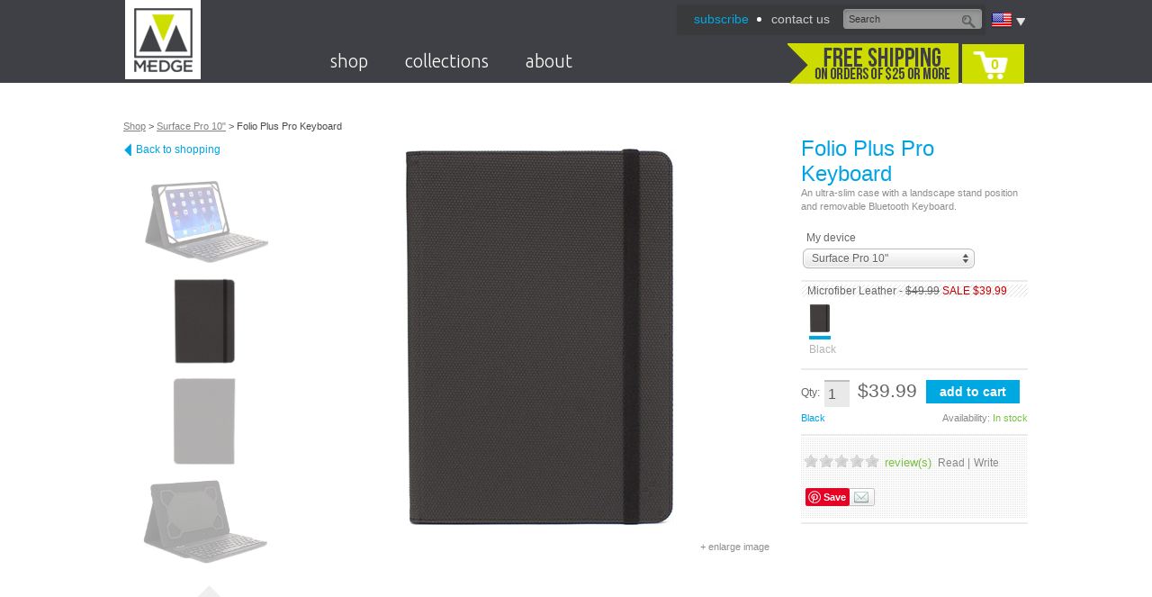

--- FILE ---
content_type: text/html; charset=utf-8
request_url: https://buymedge.com/shop/surfacepro/foliopluspro
body_size: 14549
content:
<!DOCTYPE html PUBLIC "-//W3C//DTD XHTML 1.0 Transitional//EN" "http://www.w3.org/TR/xhtml1/DTD/xhtml1-transitional.dtd">
<html xmlns:fb="http://ogp.me/ns/fb#">
<head>
<meta http-equiv="Content-Type" content="text/html; charset=UTF-8" />
<title>M-Edge Folio Plus Pro Keyboard Case for Microsoft Surface Pro 10"</title>
<link rel="canonical" href="http://www.medgestore.com/products/tablet10-foliopluspro.psp" />

<link rel="stylesheet" href='https://fonts.googleapis.com/css?family=Ubuntu:300'  type='text/css'>

<link rel="apple-touch-icon" href="https://d24eum2zcg4nyv.cloudfront.net/images/mobile/touch-icon-iphone-57x57.png" />
<link rel="apple-touch-icon" sizes="72x72" href="https://d24eum2zcg4nyv.cloudfront.net/images/mobile/touch-icon-ipad-72x72.png" />
<link rel="apple-touch-icon" sizes="114x114" href="https://d24eum2zcg4nyv.cloudfront.net/images/mobile/touch-icon-iphone-retina-114x114.png" />
<link rel="apple-touch-icon" sizes="144x144" href="https://d24eum2zcg4nyv.cloudfront.net/images/mobile/touch-icon-ipad-retina-144x144.png" />

<link href='https://d24eum2zcg4nyv.cloudfront.net/css/base.css' type='text/css' rel='stylesheet' />
<link href='https://d24eum2zcg4nyv.cloudfront.net/css/font.css' type='text/css' rel='stylesheet' />
<link href='https://d24eum2zcg4nyv.cloudfront.net/js/jcarousel/skins/tango/skin.css' type='text/css' rel='stylesheet' />
<link href='https://d24eum2zcg4nyv.cloudfront.net/js/star-rating/jquery.rating.css' type='text/css' rel='stylesheet' />
<link href='https://d24eum2zcg4nyv.cloudfront.net/js/fancyBox/source/jquery.fancybox.css' type='text/css' rel='stylesheet' />
<link href='https://d24eum2zcg4nyv.cloudfront.net/js/pixelmatrix-uniform/css/uniform.default.css' type='text/css' rel='stylesheet' />
<link href='https://d24eum2zcg4nyv.cloudfront.net/css/style.css' type='text/css' rel='stylesheet' />
<link href='https://d24eum2zcg4nyv.cloudfront.net/css/animations.css' type='text/css' rel='stylesheet' />
<link href='https://d24eum2zcg4nyv.cloudfront.net/css/cart.css' type='text/css' rel='stylesheet' />
<link href='https://d24eum2zcg4nyv.cloudfront.net/css/products.css' type='text/css' rel='stylesheet' />
<link href='https://d24eum2zcg4nyv.cloudfront.net/css/blog.css' type='text/css' rel='stylesheet' />
<link href='https://d24eum2zcg4nyv.cloudfront.net/js/jQuery-Validation-Engine/css/validationEngine.jquery.css' type='text/css' rel='stylesheet' />
<script src='https://d24eum2zcg4nyv.cloudfront.net/js/jquery.js' type='text/javascript'></script>
<script src='https://d24eum2zcg4nyv.cloudfront.net/js/jquery-ui.custom.min.js' type='text/javascript'></script>
<script src='https://d24eum2zcg4nyv.cloudfront.net/js/jquery.mousewheel.js' type='text/javascript'></script>
<script src='https://d24eum2zcg4nyv.cloudfront.net/js/jquery.menu-aim.js' type='text/javascript'></script>
<script src='https://d24eum2zcg4nyv.cloudfront.net/js/jcarousel/lib/jquery.jcarousel.min.js' type='text/javascript'></script>
<script src='https://d24eum2zcg4nyv.cloudfront.net/js/star-rating/jquery.rating.js' type='text/javascript'></script>
<script src='https://d24eum2zcg4nyv.cloudfront.net/js/fancyBox/source/jquery.fancybox.js' type='text/javascript'></script>
<script src='https://d24eum2zcg4nyv.cloudfront.net/js/pixelmatrix-uniform/jquery.uniform.js' type='text/javascript'></script>
<script src='https://d24eum2zcg4nyv.cloudfront.net/js/jquery.select-to-autocomplete.min.js' type='text/javascript'></script>
<script src='https://d24eum2zcg4nyv.cloudfront.net/js/jquery.cookie.js' type='text/javascript'></script>
<script src='https://d24eum2zcg4nyv.cloudfront.net/js/gplus-youtubeembed.js' type='text/javascript'></script>
<script src='https://d24eum2zcg4nyv.cloudfront.net/js/site.js' type='text/javascript'></script>
<script src='https://d24eum2zcg4nyv.cloudfront.net/js/jQuery-Validation-Engine/js/jquery.validationEngine.js' type='text/javascript'></script>
<script src='https://d24eum2zcg4nyv.cloudfront.net/js/jQuery-Validation-Engine/js/languages/jquery.validationEngine-en.js' type='text/javascript'></script>

<script type="text/javascript" src="http://www.google.com/recaptcha/api/js/recaptcha_ajax.js"></script>
<script type="text/javascript">
 function showRecaptcha(element) {
   if(typeof(Recaptcha) == "undefined") return;
   Recaptcha.create("6LfgvcwSAAAAAP94oItcVcTDVzQXrOxwoC4aDGSm", element, {
	 theme: "clean",
	 callback: Recaptcha.focus_response_field});
 }
</script>


<meta property="og:title" content="M-Edge Folio Plus Pro Keyboard Case for Microsoft Surface Pro 10"" />
<meta property="og:description" content="" />
<meta property="og:type" content="product" />
<meta property="og:url" content="http://www.medgestore.com/products/tablet10-foliopluspro.psp" />
<meta property="og:image" content="https://d24eum2zcg4nyv.cloudfront.net/images/products/U10-FPR/U10-FPR-MF-B--detail01-med.jpg" />
<meta property="og:site_name" content="M-Edge" />
<meta property="fb:admins" content="100002430555215" />

<script type="text/javascript">

  var _gaq = _gaq || [];
  _gaq.push(['_setAccount', 'UA-9830202-1']);
  _gaq.push(['_setDomainName', 'medgestore.com']);
  _gaq.push(['_trackPageview']);

  (function() {
    var ga = document.createElement('script'); ga.type = 'text/javascript'; ga.async = true;
    //ga.src = ('https:' == document.location.protocol ? 'https://ssl' : 'http://www') + '.google-analytics.com/ga.js';
	ga.src = ('https:' == document.location.protocol ? 'https://' : 'http://') + 'stats.g.doubleclick.net/dc.js';
    var s = document.getElementsByTagName('script')[0]; s.parentNode.insertBefore(ga, s);
  })();
  
</script>
 

</head>

<body class="interior products">


<div id="page">
<!-- Header -->
 

<div id="header">
	<div class="inner">
		<h1><a class="logo" href="/"><span>M-Edge</span></a></h1>
		<div class="header-content">
			
			<div class="lang-container">
	<span class="lang">
		<img alt="language" src="https://d24eum2zcg4nyv.cloudfront.net/images/flags/iso/US.png" class="langFlag">
		<a class="arrow"></a>
	</span>
		<div class="country_search">
			<p>M-Edge ships to more than 250 countries worldwide. Enter your country below.</p>
			<form action="/" method="post">
				<select name="Country" id="country-selector" autofocus="autofocus" autocorrect="off" autocomplete="off" tabindex="65">
					<option value="">Select Country</option>
					<option value="Afghanistan" data-alternative-spellings="AF افغانستان">Afghanistan</option>
					<option value="Åland Islands" data-alternative-spellings="AX Aaland Aland" data-relevancy-booster="0.5">Åland Islands</option>
					<option value="Albania" data-alternative-spellings="AL">Albania</option>
					<option value="Algeria" data-alternative-spellings="DZ الجزائر">Algeria</option>
					<option value="American Samoa" data-alternative-spellings="AS" data-relevancy-booster="0.5">American Samoa</option>
					<option value="Andorra" data-alternative-spellings="AD" data-relevancy-booster="0.5">Andorra</option>
					<option value="Angola" data-alternative-spellings="AO">Angola</option>
					<option value="Anguilla" data-alternative-spellings="AI" data-relevancy-booster="0.5">Anguilla</option>
					<option value="Antarctica" data-alternative-spellings="AQ" data-relevancy-booster="0.5">Antarctica</option>
					<option value="Antigua And Barbuda" data-alternative-spellings="AG" data-relevancy-booster="0.5">Antigua And Barbuda</option>
					<option value="Argentina" data-alternative-spellings="AR">Argentina</option>
					<option value="Armenia" data-alternative-spellings="AM Հայաստան">Armenia</option>
					<option value="Aruba" data-alternative-spellings="AW" data-relevancy-booster="0.5">Aruba</option>
					<option value="Australia" data-alternative-spellings="AU" data-relevancy-booster="1.5">Australia</option>
					<option value="Austria" data-alternative-spellings="AT Österreich Osterreich Oesterreich ">Austria</option>
					<option value="Azerbaijan" data-alternative-spellings="AZ">Azerbaijan</option>
					<option value="Bahamas" data-alternative-spellings="BS">Bahamas</option>
					<option value="Bahrain" data-alternative-spellings="BH البحرين">Bahrain</option>
					<option value="Bangladesh" data-alternative-spellings="BD বাংলাদেশ" data-relevancy-booster="2">Bangladesh</option>
					<option value="Barbados" data-alternative-spellings="BB">Barbados</option>
					<option value="Belarus" data-alternative-spellings="BY Беларусь">Belarus</option>
					<option value="Belgium" data-alternative-spellings="BE België Belgie Belgien Belgique" data-relevancy-booster="1.5">Belgium</option>
					<option value="Belize" data-alternative-spellings="BZ">Belize</option>
					<option value="Benin" data-alternative-spellings="BJ">Benin</option>
					<option value="Bermuda" data-alternative-spellings="BM" data-relevancy-booster="0.5">Bermuda</option>
					<option value="Bhutan" data-alternative-spellings="BT भूटान">Bhutan</option>
					<option value="Bolivia" data-alternative-spellings="BO">Bolivia</option>
					<option value="Bonaire, Sint Eustatius and Saba" data-alternative-spellings="BQ">Bonaire, Sint Eustatius and Saba</option>
					<option value="Bosnia and Herzegovina" data-alternative-spellings="BA Босна и Херцеговина">Bosnia and Herzegovina</option>
					<option value="Botswana" data-alternative-spellings="BW">Botswana</option>
					<option value="Bouvet Island" data-alternative-spellings="BV">Bouvet Island</option>
					<option value="Brazil" data-alternative-spellings="BR Brasil" data-relevancy-booster="2">Brazil</option>
					<option value="British Indian Ocean Territory" data-alternative-spellings="IO">British Indian Ocean Territory</option>
					<option value="Brunei Darussalam" data-alternative-spellings="BN">Brunei Darussalam</option>
					<option value="Bulgaria" data-alternative-spellings="BG България">Bulgaria</option>
					<option value="Burkina Faso" data-alternative-spellings="BF">Burkina Faso</option>
					<option value="Burundi" data-alternative-spellings="BI">Burundi</option>
					<option value="Cambodia" data-alternative-spellings="KH កម្ពុជា">Cambodia</option>
					<option value="Cameroon" data-alternative-spellings="CM">Cameroon</option>
					<option value="Canada" data-alternative-spellings="CA" data-relevancy-booster="2">Canada</option>
					<option value="Cape Verde" data-alternative-spellings="CV Cabo">Cape Verde</option>
					<option value="Cayman Islands" data-alternative-spellings="KY" data-relevancy-booster="0.5">Cayman Islands</option>
					<option value="Central African Republic" data-alternative-spellings="CF">Central African Republic</option>
					<option value="Chad" data-alternative-spellings="TD تشاد‎ Tchad">Chad</option>
					<option value="Chile" data-alternative-spellings="CL">Chile</option>
					<option value="China" data-relevancy-booster="3.5" data-alternative-spellings="CN Zhongguo Zhonghua Peoples Republic 中国/中华">China</option>
					<option value="Christmas Island" data-alternative-spellings="CX" data-relevancy-booster="0.5">Christmas Island</option>
					<option value="Cocos (Keeling) Islands" data-alternative-spellings="CC" data-relevancy-booster="0.5">Cocos (Keeling) Islands</option>
					<option value="Colombia" data-alternative-spellings="CO">Colombia</option>
					<option value="Comoros" data-alternative-spellings="KM جزر القمر">Comoros</option>
					<option value="Congo" data-alternative-spellings="CG">Congo</option>
					<option value="Congo, the Democratic Republic of the" data-alternative-spellings="CD Congo-Brazzaville Repubilika ya Kongo">Congo, the Democratic Republic of the</option>
					<option value="Cook Islands" data-alternative-spellings="CK" data-relevancy-booster="0.5">Cook Islands</option>
					<option value="Costa Rica" data-alternative-spellings="CR">Costa Rica</option>
					<option value="Côte d'Ivoire" data-alternative-spellings="CI Cote dIvoire">Côte d'Ivoire</option>
					<option value="Croatia" data-alternative-spellings="HR Hrvatska">Croatia</option>
					<option value="Cuba" data-alternative-spellings="CU">Cuba</option>
					<option value="Curaçao" data-alternative-spellings="CW Curacao">Curaçao</option>
					<option value="Cyprus" data-alternative-spellings="CY Κύπρος Kýpros Kıbrıs">Cyprus</option>
					<option value="Czech Republic" data-alternative-spellings="CZ Česká Ceska">Czech Republic</option>
					<option value="Denmark" data-alternative-spellings="DK Danmark" data-relevancy-booster="1.5">Denmark</option>
					<option value="Djibouti" data-alternative-spellings="DJ جيبوتي‎ Jabuuti Gabuuti">Djibouti</option>
					<option value="Dominica" data-alternative-spellings="DM Dominique" data-relevancy-booster="0.5">Dominica</option>
					<option value="Dominican Republic" data-alternative-spellings="DO">Dominican Republic</option>
					<option value="Ecuador" data-alternative-spellings="EC">Ecuador</option>
					<option value="Egypt" data-alternative-spellings="EG" data-relevancy-booster="1.5">Egypt</option>
					<option value="El Salvador" data-alternative-spellings="SV">El Salvador</option>
					<option value="Equatorial Guinea" data-alternative-spellings="GQ">Equatorial Guinea</option>
					<option value="Eritrea" data-alternative-spellings="ER إرتريا ኤርትራ">Eritrea</option>
					<option value="Estonia" data-alternative-spellings="EE Eesti">Estonia</option>
					<option value="Ethiopia" data-alternative-spellings="ET ኢትዮጵያ">Ethiopia</option>
					<option value="Falkland Islands (Malvinas)" data-alternative-spellings="FK" data-relevancy-booster="0.5">Falkland Islands (Malvinas)</option>
					<option value="Faroe Islands" data-alternative-spellings="FO Føroyar Færøerne" data-relevancy-booster="0.5">Faroe Islands</option>
					<option value="Fiji" data-alternative-spellings="FJ Viti फ़िजी">Fiji</option>
					<option value="Finland" data-alternative-spellings="FI Suomi">Finland</option>
					<option value="France" data-alternative-spellings="FR République française" data-relevancy-booster="2.5">France</option>
					<option value="French Guiana" data-alternative-spellings="GF">French Guiana</option>
					<option value="French Polynesia" data-alternative-spellings="PF Polynésie française">French Polynesia</option>
					<option value="French Southern Territories" data-alternative-spellings="TF">French Southern Territories</option>
					<option value="Gabon" data-alternative-spellings="GA République Gabonaise">Gabon</option>
					<option value="Gambia" data-alternative-spellings="GM">Gambia</option>
					<option value="Georgia" data-alternative-spellings="GE საქართველო">Georgia</option>
					<option value="Germany" data-alternative-spellings="DE Bundesrepublik Deutschland" data-relevancy-booster="3">Germany</option>
					<option value="Ghana" data-alternative-spellings="GH">Ghana</option>
					<option value="Gibraltar" data-alternative-spellings="GI" data-relevancy-booster="0.5">Gibraltar</option>
					<option value="Greece" data-alternative-spellings="GR Ελλάδα" data-relevancy-booster="1.5">Greece</option>
					<option value="Greenland" data-alternative-spellings="GL grønland" data-relevancy-booster="0.5">Greenland</option>
					<option value="Grenada" data-alternative-spellings="GD">Grenada</option>
					<option value="Guadeloupe" data-alternative-spellings="GP">Guadeloupe</option>
					<option value="Guam" data-alternative-spellings="GU">Guam</option>
					<option value="Guatemala" data-alternative-spellings="GT">Guatemala</option>
					<option value="Guernsey" data-alternative-spellings="GG" data-relevancy-booster="0.5">Guernsey</option>
					<option value="Guinea" data-alternative-spellings="GN">Guinea</option>
					<option value="Guinea-Bissau" data-alternative-spellings="GW">Guinea-Bissau</option>
					<option value="Guyana" data-alternative-spellings="GY">Guyana</option>
					<option value="Haiti" data-alternative-spellings="HT">Haiti</option>
					<option value="Heard Island and McDonald Islands" data-alternative-spellings="HM">Heard Island and McDonald Islands</option>
					<option value="Holy See (Vatican City State)" data-alternative-spellings="VA" data-relevancy-booster="0.5">Holy See (Vatican City State)</option>
					<option value="Honduras" data-alternative-spellings="HN">Honduras</option>
					<option value="Hong Kong" data-alternative-spellings="HK 香港">Hong Kong</option>
					<option value="Hungary" data-alternative-spellings="HU Magyarország">Hungary</option>
					<option value="Iceland" data-alternative-spellings="IS Island">Iceland</option>
					<option value="India" data-alternative-spellings="IN भारत गणराज्य Hindustan" data-relevancy-booster="3">India</option>
					<option value="Indonesia" data-alternative-spellings="ID" data-relevancy-booster="2">Indonesia</option>
					<option value="Iran, Islamic Republic of" data-alternative-spellings="IR ایران">Iran, Islamic Republic of</option>
					<option value="Iraq" data-alternative-spellings="IQ العراق‎">Iraq</option>
					<option value="Ireland" data-alternative-spellings="IE Éire" data-relevancy-booster="1.2">Ireland</option>
					<option value="Isle of Man" data-alternative-spellings="IM" data-relevancy-booster="0.5">Isle of Man</option>
					<option value="Israel" data-alternative-spellings="IL إسرائيل ישראל">Israel</option>
					<option value="Italy" data-alternative-spellings="IT Italia" data-relevancy-booster="2">Italy</option>
					<option value="Jamaica" data-alternative-spellings="JM">Jamaica</option>
					<option value="Japan" data-alternative-spellings="JP Nippon Nihon 日本" data-relevancy-booster="2.5">Japan</option>
					<option value="Jersey" data-alternative-spellings="JE" data-relevancy-booster="0.5">Jersey</option>
					<option value="Jordan" data-alternative-spellings="JO الأردن">Jordan</option>
					<option value="Kazakhstan" data-alternative-spellings="KZ Қазақстан Казахстан">Kazakhstan</option>
					<option value="Kenya" data-alternative-spellings="KE">Kenya</option>
					<option value="Kiribati" data-alternative-spellings="KI">Kiribati</option>
					<option value="Korea, Democratic People's Republic of" data-alternative-spellings="KP North Korea">Korea, Democratic People's Republic of</option>
					<option value="Korea, Republic of" data-alternative-spellings="KR South Korea" data-relevancy-booster="1.5">Korea, Republic of</option>
					<option value="Kuwait" data-alternative-spellings="KW الكويت">Kuwait</option>
					<option value="Kyrgyzstan" data-alternative-spellings="KG Кыргызстан">Kyrgyzstan</option>
					<option value="Lao People's Democratic Republic" data-alternative-spellings="LA">Lao People's Democratic Republic</option>
					<option value="Latvia" data-alternative-spellings="LV Latvija">Latvia</option>
					<option value="Lebanon" data-alternative-spellings="LB لبنان">Lebanon</option>
					<option value="Lesotho" data-alternative-spellings="LS">Lesotho</option>
					<option value="Liberia" data-alternative-spellings="LR">Liberia</option>
					<option value="Libyan Arab Jamahiriya" data-alternative-spellings="LY ليبيا">Libyan Arab Jamahiriya</option>
					<option value="Liechtenstein" data-alternative-spellings="LI">Liechtenstein</option>
					<option value="Lithuania" data-alternative-spellings="LT Lietuva">Lithuania</option>
					<option value="Luxembourg" data-alternative-spellings="LU">Luxembourg</option>
					<option value="Macao" data-alternative-spellings="MO">Macao</option>
					<option value="Macedonia, The Former Yugoslav Republic Of" data-alternative-spellings="MK Македонија">Macedonia, The Former Yugoslav Republic Of</option>
					<option value="Madagascar" data-alternative-spellings="MG Madagasikara">Madagascar</option>
					<option value="Malawi" data-alternative-spellings="MW">Malawi</option>
					<option value="Malaysia" data-alternative-spellings="MY">Malaysia</option>
					<option value="Maldives" data-alternative-spellings="MV">Maldives</option>
					<option value="Mali" data-alternative-spellings="ML">Mali</option>
					<option value="Malta" data-alternative-spellings="MT">Malta</option>
					<option value="Marshall Islands" data-alternative-spellings="MH" data-relevancy-booster="0.5">Marshall Islands</option>
					<option value="Martinique" data-alternative-spellings="MQ">Martinique</option>
					<option value="Mauritania" data-alternative-spellings="MR الموريتانية">Mauritania</option>
					<option value="Mauritius" data-alternative-spellings="MU">Mauritius</option>
					<option value="Mayotte" data-alternative-spellings="YT">Mayotte</option>
					<option value="Mexico" data-alternative-spellings="MX Mexicanos" data-relevancy-booster="1.5">Mexico</option>
					<option value="Micronesia, Federated States of" data-alternative-spellings="FM">Micronesia, Federated States of</option>
					<option value="Moldova, Republic of" data-alternative-spellings="MD">Moldova, Republic of</option>
					<option value="Monaco" data-alternative-spellings="MC">Monaco</option>
					<option value="Mongolia" data-alternative-spellings="MN Mongγol ulus Монгол улс">Mongolia</option>
					<option value="Montenegro" data-alternative-spellings="ME">Montenegro</option>
					<option value="Montserrat" data-alternative-spellings="MS" data-relevancy-booster="0.5">Montserrat</option>
					<option value="Morocco" data-alternative-spellings="MA المغرب">Morocco</option>
					<option value="Mozambique" data-alternative-spellings="MZ Moçambique">Mozambique</option>
					<option value="Myanmar" data-alternative-spellings="MM">Myanmar</option>
					<option value="Namibia" data-alternative-spellings="NA Namibië">Namibia</option>
					<option value="Nauru" data-alternative-spellings="NR Naoero" data-relevancy-booster="0.5">Nauru</option>
					<option value="Nepal" data-alternative-spellings="NP नेपाल">Nepal</option>
					<option value="Netherlands" data-alternative-spellings="NL Holland Nederland" data-relevancy-booster="1.5">Netherlands</option>
					<option value="New Caledonia" data-alternative-spellings="NC" data-relevancy-booster="0.5">New Caledonia</option>
					<option value="New Zealand" data-alternative-spellings="NZ Aotearoa">New Zealand</option>
					<option value="Nicaragua" data-alternative-spellings="NI">Nicaragua</option>
					<option value="Niger" data-alternative-spellings="NE Nijar">Niger</option>
					<option value="Nigeria" data-alternative-spellings="NG Nijeriya Naíjíríà" data-relevancy-booster="1.5">Nigeria</option>
					<option value="Niue" data-alternative-spellings="NU" data-relevancy-booster="0.5">Niue</option>
					<option value="Norfolk Island" data-alternative-spellings="NF" data-relevancy-booster="0.5">Norfolk Island</option>
					<option value="Northern Mariana Islands" data-alternative-spellings="MP" data-relevancy-booster="0.5">Northern Mariana Islands</option>
					<option value="Norway" data-alternative-spellings="NO Norge Noreg" data-relevancy-booster="1.5">Norway</option>
					<option value="Oman" data-alternative-spellings="OM عمان">Oman</option>
					<option value="Pakistan" data-alternative-spellings="PK پاکستان" data-relevancy-booster="2">Pakistan</option>
					<option value="Palau" data-alternative-spellings="PW" data-relevancy-booster="0.5">Palau</option>
					<option value="Palestinian Territory, Occupied" data-alternative-spellings="PS فلسطين">Palestinian Territory, Occupied</option>
					<option value="Panama" data-alternative-spellings="PA">Panama</option>
					<option value="Papua New Guinea" data-alternative-spellings="PG">Papua New Guinea</option>
					<option value="Paraguay" data-alternative-spellings="PY">Paraguay</option>
					<option value="Peru" data-alternative-spellings="PE">Peru</option>
					<option value="Philippines" data-alternative-spellings="PH Pilipinas" data-relevancy-booster="1.5">Philippines</option>
					<option value="Pitcairn" data-alternative-spellings="PN" data-relevancy-booster="0.5">Pitcairn</option>
					<option value="Poland" data-alternative-spellings="PL Polska" data-relevancy-booster="1.25">Poland</option>
					<option value="Portugal" data-alternative-spellings="PT Portuguesa" data-relevancy-booster="1.5">Portugal</option>
					<option value="Puerto Rico" data-alternative-spellings="PR">Puerto Rico</option>
					<option value="Qatar" data-alternative-spellings="QA قطر">Qatar</option>
					<option value="Réunion" data-alternative-spellings="RE Reunion">Réunion</option>
					<option value="Romania" data-alternative-spellings="RO Rumania Roumania România">Romania</option>
					<option value="Russian Federation" data-alternative-spellings="RU Rossiya Российская Россия" data-relevancy-booster="2.5">Russian Federation</option>
					<option value="Rwanda" data-alternative-spellings="RW">Rwanda</option>
					<option value="Saint Barthélemy" data-alternative-spellings="BL St. Barthelemy">Saint Barthélemy</option>
					<option value="Saint Helena" data-alternative-spellings="SH St.">Saint Helena</option>
					<option value="Saint Kitts and Nevis" data-alternative-spellings="KN St.">Saint Kitts and Nevis</option>
					<option value="Saint Lucia" data-alternative-spellings="LC St.">Saint Lucia</option>
					<option value="Saint Martin (French Part)" data-alternative-spellings="MF St.">Saint Martin (French Part)</option>
					<option value="Saint Pierre and Miquelon" data-alternative-spellings="PM St.">Saint Pierre and Miquelon</option>
					<option value="Saint Vincent and the Grenadines" data-alternative-spellings="VC St.">Saint Vincent and the Grenadines</option>
					<option value="Samoa" data-alternative-spellings="WS">Samoa</option>
					<option value="San Marino" data-alternative-spellings="SM">San Marino</option>
					<option value="Sao Tome and Principe" data-alternative-spellings="ST">Sao Tome and Principe</option>
					<option value="Saudi Arabia" data-alternative-spellings="SA السعودية">Saudi Arabia</option>
					<option value="Senegal" data-alternative-spellings="SN Sénégal">Senegal</option>
					<option value="Serbia" data-alternative-spellings="RS Србија Srbija">Serbia</option>
					<option value="Seychelles" data-alternative-spellings="SC" data-relevancy-booster="0.5">Seychelles</option>
					<option value="Sierra Leone" data-alternative-spellings="SL">Sierra Leone</option>
					<option value="Singapore" data-alternative-spellings="SG Singapura  சிங்கப்பூர் குடியரசு 新加坡共和国">Singapore</option>
					<option value="Sint Maarten (Dutch Part)" data-alternative-spellings="SX">Sint Maarten (Dutch Part)</option>
					<option value="Slovakia" data-alternative-spellings="SK Slovenská Slovensko">Slovakia</option>
					<option value="Slovenia" data-alternative-spellings="SI Slovenija">Slovenia</option>
					<option value="Solomon Islands" data-alternative-spellings="SB">Solomon Islands</option>
					<option value="Somalia" data-alternative-spellings="SO الصومال">Somalia</option>
					<option value="South Africa" data-alternative-spellings="ZA RSA Suid-Afrika">South Africa</option>
					<option value="South Georgia and the South Sandwich Islands" data-alternative-spellings="GS">South Georgia and the South Sandwich Islands</option>
					<option value="South Sudan" data-alternative-spellings="SS">South Sudan</option>
					<option value="Spain" data-alternative-spellings="ES España" data-relevancy-booster="2">Spain</option>
					<option value="Sri Lanka" data-alternative-spellings="LK ශ්‍රී ලංකා இலங்கை Ceylon">Sri Lanka</option>
					<option value="Sudan" data-alternative-spellings="SD السودان">Sudan</option>
					<option value="Suriname" data-alternative-spellings="SR शर्नम् Sarnam Sranangron">Suriname</option>
					<option value="Svalbard and Jan Mayen" data-alternative-spellings="SJ" data-relevancy-booster="0.5">Svalbard and Jan Mayen</option>
					<option value="Swaziland" data-alternative-spellings="SZ weSwatini Swatini Ngwane">Swaziland</option>
					<option value="Sweden" data-alternative-spellings="SE Sverige" data-relevancy-booster="1.5">Sweden</option>
					<option value="Switzerland" data-alternative-spellings="CH Swiss Confederation Schweiz Suisse Svizzera Svizra" data-relevancy-booster="1.5">Switzerland</option>
					<option value="Syrian Arab Republic" data-alternative-spellings="SY Syria سورية">Syrian Arab Republic</option>
					<option value="Taiwan, Province of China" data-alternative-spellings="TW 台灣 臺灣">Taiwan, Province of China</option>
					<option value="Tajikistan" data-alternative-spellings="TJ Тоҷикистон Toçikiston">Tajikistan</option>
					<option value="Tanzania, United Republic of" data-alternative-spellings="TZ">Tanzania, United Republic of</option>
					<option value="Thailand" data-alternative-spellings="TH ประเทศไทย Prathet Thai">Thailand</option>
					<option value="Timor-Leste" data-alternative-spellings="TL">Timor-Leste</option>
					<option value="Togo" data-alternative-spellings="TG Togolese">Togo</option>
					<option value="Tokelau" data-alternative-spellings="TK" data-relevancy-booster="0.5">Tokelau</option>
					<option value="Tonga" data-alternative-spellings="TO">Tonga</option>
					<option value="Trinidad and Tobago" data-alternative-spellings="TT">Trinidad and Tobago</option>
					<option value="Tunisia" data-alternative-spellings="TN تونس">Tunisia</option>
					<option value="Turkey" data-alternative-spellings="TR Türkiye Turkiye">Turkey</option>
					<option value="Turkmenistan" data-alternative-spellings="TM Türkmenistan">Turkmenistan</option>
					<option value="Turks and Caicos Islands" data-alternative-spellings="TC" data-relevancy-booster="0.5">Turks and Caicos Islands</option>
					<option value="Tuvalu" data-alternative-spellings="TV" data-relevancy-booster="0.5">Tuvalu</option>
					<option value="Uganda" data-alternative-spellings="UG">Uganda</option>
					<option value="Ukraine" data-alternative-spellings="UA Ukrayina Україна">Ukraine</option>
					<option value="United Arab Emirates" data-alternative-spellings="AE UAE الإمارات">United Arab Emirates</option>
					<option value="United Kingdom" data-alternative-spellings="GB Great Britain England UK Wales Scotland Northern Ireland" data-relevancy-booster="2.5">United Kingdom</option>
					<option selected="selected" value="United States" data-relevancy-booster="3.5" data-alternative-spellings="US USA United States of America">United States</option>
					<option value="United States Minor Outlying Islands" data-alternative-spellings="UM">United States Minor Outlying Islands</option>
					<option value="Uruguay" data-alternative-spellings="UY">Uruguay</option>
					<option value="Uzbekistan" data-alternative-spellings="UZ Ўзбекистон O'zbekstan O‘zbekiston">Uzbekistan</option>
					<option value="Vanuatu" data-alternative-spellings="VU">Vanuatu</option>
					<option value="Venezuela" data-alternative-spellings="VE">Venezuela</option>
					<option value="Vietnam" data-alternative-spellings="VN Việt Nam" data-relevancy-booster="1.5">Vietnam</option>
					<option value="Virgin Islands, British" data-alternative-spellings="VG" data-relevancy-booster="0.5">Virgin Islands, British</option>
					<option value="Virgin Islands, U.S." data-alternative-spellings="VI" data-relevancy-booster="0.5">Virgin Islands, U.S.</option>
					<option value="Wallis and Futuna" data-alternative-spellings="WF" data-relevancy-booster="0.5">Wallis and Futuna</option>
					<option value="Western Sahara" data-alternative-spellings="EH لصحراء الغربية">Western Sahara</option>
					<option value="Yemen" data-alternative-spellings="YE اليمن">Yemen</option>
					<option value="Zambia" data-alternative-spellings="ZM">Zambia</option>
					<option value="Zimbabwe" data-alternative-spellings="ZW">Zimbabwe</option>
				</select>
				<input type='submit' name='submit' value='update' class='mbtn btn1 small' tabindex="66"/> 
			</form>
		</div>
</div>

			
			<div class="funct-nav-container">
				<ul class="funct-nav">
					<li class='first'><a href='/subscribe/'><span style='color:#00A8E2'>subscribe</span>
</a></li>
<li><a href='/about/contact/'>contact  us</a></li>
					
					
					
					<li class="clear"></li>
				</ul>
				<a class="live-chat-button" href="#" onclick="olark('api.box.expand');return false;">Live Chat</a>
				<form id="site-search" action="https://app.medgestore.com/search.cgi">
					<input name='keyword' value="Search" class="search text" type="text" onblur="if(this.value == '')this.value='Search'" onfocus="this.value==this.defaultValue?this.value='':null">
					<button class="submit" type="submit"></button>
				</form>
			</div>
							
			<div class="clear"></div>
			
			<ul class="site-nav">
							<li class="top-level hasChild">
				<a href="/shop" onclick='return false;' >shop</a>
				<div class="sub-nav-container"  >
					<ul class='first'>
<li><a class='head' href='/products/poweraccessories'>MOBILE POWER</a></li>
<li><a href='/shop/tablet10/powerpadfolio'>Wireless Charging Padfolio</a></li>
<li><a href='/products/poweraccessories-globetrotter'>Globetrotter World Travel Charger</a></li>
<li><a href='/products/poweraccessories-trilogy'>Trilogy 3 in 1 Power Bank</a></li>
<li><a href='/products/poweraccessories-powercore'>Power Core</a></li>
<li><a href='/products/backpackbattery-powerstrap.psp'>Power Strap</a></li>
<li><a href='/products/smartphone-powershot'>Power Shot</a></li>
<li><a class='head' href='/shop/?device=powerbag'>POWER BAGS</a></li>
</ul>
<ul class=''>
<li><a class='head' href=''>POWERED DESKTOP</a></li>
<li><a href='/products/poweraccessories-powerpad5w.psp'>PowerPad 5W</a></li>
<li><a href='/products/poweraccessories-powerpad10w.psp'>PowerPad 10W</a></li>
<li><a href='/products/poweraccessories-powercup'>Power Cup</a></li>
<li><a href='/products/applewatch-powerdisk'>Power Disk</a></li>
<li><a href='/products/poweraccessories-luminous'>Luminous LED Lamp</a></li>
<li><a href='/products/poweraccessories-triplecharger'>Triple Charger</a></li>
<li><a href='/products/poweraccessories-homebase.psp'>Homebase</a></li>
<li><a href='/products/smartphone-powerstand.psp'>Power Stand 10W</a></li>
</ul>
<ul class=''>
<li><a class='head' href=''>IPAD</a></li>
<li><a href='/shop/ipad/ipad2017'>iPad 9.7 (2017)</a></li>
<li><a href='/shop/ipad/ipad2018'>iPad 9.7 (2018)</a></li>
<li><a href='/shop/ipad/ipad102'>iPad 10.2" (2019)</a></li>
<li><a href='/shop/ipad/ipad1028'>iPad 10.2" (2020)</a></li>
<li><a href='/shop/ipad/ipad1029'>iPad 10.2" (2021)</a></li>
<li><a href='/shop/ipad/ipadair'>iPad Air (2013)</a></li>
<li><a href='/shop/ipad/ipadair2'>iPad Air 2 (2014)</a></li>
<li><a href='/shop/ipad/ipadair105'>iPad Air 10.5" (2019)</a></li>
<li><a href='/shop/ipad/ipadpro105'>iPad Pro 10.5" (2017)</a></li>
<li><a href='/shop/ipad/ipadair4'>iPad Air 4 (2020)</a></li>
<li><a href='/shop/ipad/ipadpro97'>iPad Pro 9.7" (2016)</a></li>
<li><a href='/shop/ipad/ipadpro11'>iPad Pro 11" (2018)</a></li>
<li><a href='/shop/ipad/ipadpro112'>iPad Pro 11" (2020)</a></li>
<li><a href='/shop/ipad/ipadpro113'>iPad Pro 11" (2021)</a></li>
<li><a href='/shop/ipad/ipadpro2020'>iPad Pro 12.9" (2020)</a></li>
<li><a href='/shop/ipad/ipadpro2018'>iPad Pro 12.9" (2018)</a></li>
<li><a href='/shop/ipad/ipadpro'>iPad Pro 12.9" (2015/2017)</a></li>
<li><a href='/shop/ipad/ipadmini4'>iPad mini 4</a></li>
<li><a href='/shop/ipad/ipadmini5'>iPad mini 5</a></li>
<li><a href='/shop/ipad/ipadmini6'>iPad mini 6</a></li>
<li><a href='/shop/ipad/ipad4'>iPad 2 | 3 | 4</a></li>
</ul>
<ul class=''>
<li><a class='head' href=''>KINDLE</a></li>
<li><a href='/shop/kindle/kindlefirehd89'>Fire HD 8.9"</a></li>
<li><a href='/shop/kindle/kindlefirehdx7'>Fire HDX 7"</a></li>
<li><a href='/shop/kindle/kindlefirehd7'>Fire HD 7"</a></li>
<li><a href='/shop/kindle/kindletab1'>Fire 7"</a></li>
<li><a class='head' href=''>MICROSOFT</a></li>
<li><a href='/shop/surface'>Surface 10"</a></li>
<li><a href='/shop/surface3'>Surface 3</a></li>
<li><a href='/shop/surfacepro'>Surface Pro 10"</a></li>
<li><a href='/shop/surfacepro3'>Surface Pro 3</a></li>
<li><a href='/shop/surfacepro4'>Surface Pro 4</a></li>
</ul>
<ul class='last'>
<li><a class='head' href=''>TABLETS</a></li>
<li><a href='/shop?device=tablet7'>7-8" devices</a></li>
<li><a href='/shop?device=tablet10'>9-10" devices</a></li>
<li><a href='/shop?device=tablet12'>12" devices</a></li>
<li><a class='head' href=''>LAPTOP</a></li>
<li><a href='/shop/laptop11'>11" Laptop</a></li>
<li><a href='/shop/laptop13'>13" Laptop</a></li>
<li><a href='/shop/laptop15'>15" Laptop</a></li>
<li><a class='head' href=''>ACCESSORIES</a></li>
<li><a href='/products/bluetoothaccessories-seeker.psp'>Seeker Bluetooth Tracker</a></li>
<li><a href='/shop/?type=other&product=stylus&product=superstylus&product=doubleagent'>Stylus</a></li>
<li><a href='/shop/?type=other&product=screen'>Screen Protectors</a></li>
<li><a href='/shop/?type=other&product=chargingcable'>Keyboard Charging Cable</a></li>
<li><a class='head alt' href='/shop/?sale=1'>SALE</a></li>
</ul>
<div style="height:24px;clear:both;">&nbsp;</div>

				</div>
			</li>

			<li class="top-level hasChild">
				<a href="/collections" onclick='return false;' >collections</a>
				<div class="sub-nav-container" style='width:auto;left:84px' >
					<ul class='images'>
<li><a href='/collections'><img src='https://d24eum2zcg4nyv.cloudfront.net/images/nav/home-collections-power.jpg' alt='M-Edge'/></a></li>
<li><a href='/collections-powereddesktop'><img src='https://d24eum2zcg4nyv.cloudfront.net/images/nav/home-collections-desktop.jpg' alt='M-Edge'/></a></li>
</ul>
				</div>
			</li>

			<li class="top-level">
				<a href="/about/">about</a>
			</li>

			</ul>
			
			<div class="cart-nav">
				
				<img src="https://d24eum2zcg4nyv.cloudfront.net/images/shipping-offer.png" width="198" height="45">
				
				<div class='mini-cart'>
	<a class="cart-icon" href='https://app.medgestore.com/cart/' onclick='return false;'>
		<span class="item-total-qty">0</span>
	</a>
	
	<div class="pop-up-cart">
		<div class="head-controls">
			<span>Great Choice</span>
			<a class="close"><span>close</span></a>
		</div>
		
		<ul class="cart-items">
			
		</ul>
		<div class='loading' style='display:none'><span>Processing...</span></div>
		
		<span class="subtotal"><strong>YOUR SUBTOTAL:</strong> <span class="num">$0</span></span>
		
		<a href="/shop" class="mbtn btn3 small shop">Continue Shopping</a>
		<a href="/cart" class="mbtn btn1 small cart	">View Cart</a>
	</div>
</div>
			</div>
			
			<div class="clear"></div>
		</div>
		
		 
	</div>
</div>
<div class="clear"></div>

 
			


<!-- Middle -->
<div id="middle">
	<!--<div id="main-content">-->
		<div class="hero-unit">
	<ul class='breadcrumbs'>
<li><a href='/shop/'>Shop</a> &gt;</li>
<li><a href='/shop?device=surfacepro'>Surface Pro 10"</a> &gt;</li>
<li>Folio Plus Pro Keyboard</li>
</ul>
	<div class="col1">
		<a class="back-to-shopping" href="/products">Back to shopping</a>
		
		<div class="prod-thumb-container">
			<ul id='mycarousel' class='jcarousel jcarousel-skin-tango productImages'>
<li><a href='https://d24eum2zcg4nyv.cloudfront.net/images/products/U10-FPR/U10-FPR-MF-B--detail01.jpg' target='_blank' onclick='return false;'><img data-full='https://d24eum2zcg4nyv.cloudfront.net/images/products/U10-FPR/U10-FPR-MF-B--detail01-med.jpg' src='https://d24eum2zcg4nyv.cloudfront.net/images/products/U10-FPR/U10-FPR-MF-B--detail01-med.jpg' height='100' /></a></li>
<li><a href='https://d24eum2zcg4nyv.cloudfront.net/images/products/U10-FPR/U10-FPR-MF-B--front.jpg' target='_blank' onclick='return false;'><img data-full='https://d24eum2zcg4nyv.cloudfront.net/images/products/U10-FPR/U10-FPR-MF-B--front-med.jpg' src='https://d24eum2zcg4nyv.cloudfront.net/images/products/U10-FPR/U10-FPR-MF-B--front-med.jpg' height='100' /></a></li>
<li><a href='https://d24eum2zcg4nyv.cloudfront.net/images/products/U10-FPR/U10-FPR-MF-B--rear.jpg' target='_blank' onclick='return false;'><img data-full='https://d24eum2zcg4nyv.cloudfront.net/images/products/U10-FPR/U10-FPR-MF-B--rear-med.jpg' src='https://d24eum2zcg4nyv.cloudfront.net/images/products/U10-FPR/U10-FPR-MF-B--rear-med.jpg' height='100' /></a></li>
<li><a href='https://d24eum2zcg4nyv.cloudfront.net/images/products/U10-FPR/U10-FPR-MF-B--detail02.jpg' target='_blank' onclick='return false;'><img data-full='https://d24eum2zcg4nyv.cloudfront.net/images/products/U10-FPR/U10-FPR-MF-B--detail02-med.jpg' src='https://d24eum2zcg4nyv.cloudfront.net/images/products/U10-FPR/U10-FPR-MF-B--detail02-med.jpg' height='100' /></a></li>
</ul>
		</div>
	</div>
		

	<div class="col2">
			<div class="product-photo-container">
			<div class='product-photo'>
				<img src="https://d24eum2zcg4nyv.cloudfront.net/images/products/U10-FPR/U10-FPR-MF-B--detail01-med.jpg" />
			</div>
			
			<a href='https://d24eum2zcg4nyv.cloudfront.net/images/products/U10-FPR/U10-FPR-MF-B--detail01.jpg' rel='gallery' >+ enlarge image</a>
<a href='https://d24eum2zcg4nyv.cloudfront.net/images/products/U10-FPR/U10-FPR-MF-B--front.jpg' rel='gallery' style='display:none;'>+ enlarge image</a>
<a href='https://d24eum2zcg4nyv.cloudfront.net/images/products/U10-FPR/U10-FPR-MF-B--rear.jpg' rel='gallery' style='display:none;'>+ enlarge image</a>
<a href='https://d24eum2zcg4nyv.cloudfront.net/images/products/U10-FPR/U10-FPR-MF-B--detail02.jpg' rel='gallery' style='display:none;'>+ enlarge image</a>
			
			<div class="clear"></div>
		</div>
	</div>
	<div class="col3">
	
		<h1>Folio Plus Pro Keyboard</h1>
		<h1 class="seo-p">
			An ultra-slim case with a landscape stand position and removable Bluetooth Keyboard.
		</h1>
		
		<form id="selectDevice"> 
			<label id="device_label" for="device_list">My device</label>
			<select name=""  class="custom-selectbox uniform" id="device_list" onchange="window.location=this.value">
<option value="/shop/tablet10/foliopluspro">10&quot; Tablet</option>
<option value="/shop/tablet7/foliopluspro">7&quot; Tablet</option>
<option value="/shop/galaxy101/foliopluspro">Galaxy 10.1</option>
<option value="/shop/galaxy/foliopluspro">Galaxy 7</option>
<option value="/shop/galaxynote102013/foliopluspro">Galaxy Note 10.1 (2013)</option>
<option value="/shop/note8/foliopluspro">Galaxy Note 8</option>
<option value="/shop/galaxytab2101/foliopluspro">Galaxy Tab 2-10.1&quot;</option>
<option value="/shop/galaxytab3101/foliopluspro">Galaxy Tab 3-10.1&quot;</option>
<option value="/shop/galaxytab4101/foliopluspro">Galaxy Tab 4-10.1&quot;</option>
<option value="/shop/galaxytab48/foliopluspro">Galaxy Tab 4-8&quot;</option>
<option value="/shop/galaxytabs105/foliopluspro">Galaxy Tab S-10.5&quot;</option>
<option value="/shop/ipad2/foliopluspro">iPad 2</option>
<option value="/shop/ipad3/foliopluspro">iPad 3</option>
<option value="/shop/ipad4/foliopluspro">iPad 4</option>
<option value="/shop/ipad2017/foliopluspro">iPad 9.7 (2017)</option>
<option value="/shop/ipadair/foliopluspro">iPad Air</option>
<option value="/shop/ipadair2/foliopluspro">iPad Air 2</option>
<option value="/shop/ipadmini/foliopluspro">iPad mini</option>
<option value="/shop/ipadmini2/foliopluspro">iPad mini 2</option>
<option value="/shop/ipadmini3/foliopluspro">iPad mini 3</option>
<option value="/shop/ipadmini4/foliopluspro">iPad mini 4</option>
<option value="/shop/ipadpro105/foliopluspro">iPad Pro 10.5&quot; (2017)</option>
<option value="/shop/kindlefirehd7/foliopluspro">Kindle Fire HD 7&quot;</option>
<option value="/shop/kindlefirehd89/foliopluspro">Kindle Fire HD 8.9&quot;</option>
<option value="/shop/kindlefirehdx7/foliopluspro">Kindle Fire HDX 7&quot;</option>
<option value="/shop/nexus10/foliopluspro">Nexus 10</option>
<option value="/shop/nexus7/foliopluspro">Nexus 7</option>
<option value="/shop/nooktab1/foliopluspro">Nook Tablet</option>
<option value="/shop/surface/foliopluspro">Surface</option>
<option value="/shop/surface3/foliopluspro">Surface 3</option>
<option selected="selected" value="/shop/surfacepro/foliopluspro">Surface Pro 10&quot;</option>
<option value="/shop/surfacepro3/foliopluspro">Surface Pro 3</option>
<option value="/shop/surfacepro4/foliopluspro">Surface Pro 4</option>
</select>
		</form>
		
		<ul class='material-options'>
<li>
<h4>Microfiber Leather - 
<span class='reg'>$49.99</span> <span class='sale'>SALE $39.99</span>
</h4>
<img alt='Black' data-sku='U10-FPR-MF-B' data-trim='Microfiber Leather' data-color='Black' data-price='39.99' data-lead='Ships in 1-3 days' data-available='1' src='https://d24eum2zcg4nyv.cloudfront.net/images/products/U10-FPR/U10-FPR-MF-B--front-thumb.jpg' data-full='https://d24eum2zcg4nyv.cloudfront.net/images/products/U10-FPR/U10-FPR-MF-B--front.jpg' width='24'/>
<p></p>
</li>
</ul>
		<form id="addToCart" action="/cart/" method="POST">
	<div>
		<label>Qty:</label>
		<input class="quantity" name="qty" id="qty" type="text" value="1" />
		<span class="price">$39.99</span>
		<input type="submit" class="mbtn btn1 small" value="add to cart"/>
	</div>
	<div>
		<!--<span class="small-note-blue"><a href='/about/cs/freeshipping.psp' class='popup'>Free Shipping Both Ways</a></span>-->
		<span class="small-note-blue" id="cart_color_label" style="float:left;margin:0;"></span>
		<span class="small-note">Availability: <span id="available" class="available">In stock</span></span>
	</div>
	<!--TODO hidden form stuff-->
	<!--
	<input type="hidden" value="www.buymedge.com/products/" name="return">
	<input type="hidden" value="77202678" name="userid">
	-->
	<input id="product" type="hidden" value="Folio Plus Pro Keyboard   (Ships in 1-3 days)" name="product">
	<input id="price" type="hidden" value="39.99" name="price">

	<input id="sku" type="hidden" value="" name="sku">
	<input id="cart_product" type="hidden" value="Folio Plus Pro Keyboard" name="cart_product">
	<input id="cart_trim" type="hidden" value="" name="cart_trim">
	<input id="cart_color" type="hidden" value="" name="cart_color">
	<input id="cart_lead" type="hidden" value="Ships in 1-3 days" name="cart_lead">
	<input id="cart_price" type="hidden" value="39.99" name="cart_price">
	<input id="cart_device" type="hidden" value="surfacepro" name="cart_device">
	<input id="render_id" type="hidden" value="" name="render_id">
	
	<input id="cart_available" type="hidden" value="1" name="cart_available">
</form>
		
		
		<div class="rating-container">
			<div class='star-rating'><a title='1 Stars'>1 Stars</a></div>
<div class='star-rating'><a title='2 Stars'>2 Stars</a></div>
<div class='star-rating'><a title='3 Stars'>3 Stars</a></div>
<div class='star-rating'><a title='4 Stars'>4 Stars</a></div>
<div class='star-rating'><a title='5 Stars'>5 Stars</a></div>
			<a class="reviews" href='#reviews'> review(s)</a> 
			<a class="read" href="#reviews">Read |</a>
			<a class="write" href="#">Write</a>
			<div style='display:none'>
			
				<form action="/bin/api/reviews.cgi" method="POST" id='form_review'>
	<h3>Write a Review</h3>	
	
	<p>
		We want to hear your honest opinions about our products and 
		we think that our other customers would like to hear them too.  
		However, please keep in mind that we won't post anything that 
		contains  inappropriate comments.  If we cannot post your review 
		as written, we will contact you to rewrite it.
		For more information please see our <a href="/about/terms/#product_reviews">Terms &amp; Conditions</a>.
	</p>


	<table border="0" cellpadding="2" cellspacing="2">
	<tr>
		<th>Your Name</th>
		<td>
			<input id="review_name" name="review_name" type="text" size="40" class="validate[required]" />
			 <span class='info'>(as you would like it to appear)</span>
		</td>
	</tr>
	<tr>
		<th>Your Email</th>
		<td>
			<input id="review_email" name="review_email" type="text" size="40"class="validate[required,custom[email]]" />
			<span class='info'>(will not be displayed)</span>
		</td>
	</tr>
	<tr>
		<th>Rating</th>
		<td>
			<select id="review_rating" name="review_rating">
				<option value="5">5 Stars</option>
				<option value="4">4 Stars</option>
				<option value="3">3 Stars</option>
				<option value="2">2 Stars</option>
				<option value="1">1 Star</option>
			</select>
		</td>
	</tr>
	<tr>
		<th>Title</th>
		<td>
			<input id="review_summary" name="review_summary" type="text" size="40"class="validate[required]" />
		</td>
	</tr>
	<tr>
		<th>Review</th>
		<td>
			<textarea id="review_comment" name="review_comment" cols="45" rows="5" style="width:99%;" class="validate[required]" data-prompt-position="bottomLeft" ></textarea>
		</td>
	</tr>
	<tr>
		<th>Confirmation</th>
		<td>
			<p>
				The following image shows two words (or partial words).
				Please type the <b>two words</b> shown in the field below the image.
				<a href="javascript:Recaptcha.reload ();">I can't read the image, show me another.</a>
			</p>
			<div id="review-recaptcha"></div>
		</td>
	</tr>
	<tr>
		<td></td>
		<td>
			<input type="submit" value="Submit" id="review-submit" name="cmd" class="inputsubmit"/>
			<input type="hidden" value="/products/tablet10-foliopluspro.psp" name="review_url"/>
		</td>
	</tr>
	</table>

	<div id="form_review_error" class="error bottom" style="display: none;">
		<p>There was a problem submitting your review:</p>
		<div id="form_review_error_list"></div>
	</div>
</form>

				
			</div>
			
			<div class="social-media">
				
				<div class="addthis_toolbox addthis_default_style ">
					<a class="addthis_button_email"><img src="https://d24eum2zcg4nyv.cloudfront.net/images/icon-mail-button.png" alt="Email"></a>
					
					<div class="pin-it">
						<a class="pin-it-button" href="http://pinterest.com/pin/create/button/?url={https://buymedge.com/shop/surfacepro/foliopluspro}&media=https://d24eum2zcg4nyv.cloudfront.net/images/products_06.png" count-layout="none">
							<img border="0" src="https://assets.pinterest.com/images/PinExt.png" title="Pin It" />
						</a>
					</div>
											
					<a class="addthis_button_tweet" tw:count="none"></a>
					<a class="addthis_button_facebook_like" fb:like:layout="button_count"></a>
				</div>
				
			</div>
						
		</div>
		
	</div>
	<div class="clear"></div>
</div>
<div class="info-unit">
	<div class="shadow-sprite"></div>
	
	<div class="inner">
		<div class="content-container">
			<ul class="info-nav">
				<li class="first features active"><a href='#features' onclick='return false;' class='features'>Features</a></li>
				<li class="specs"><a href='#specs' onclick='return false;' class='specs'>Specs</a></li>
				<li class="reviews"><a href='#reviews' onclick='return false;' class='reviews'>Reviews()</a></li>
				<li class="last related"><a href='#related' onclick='return false;' class='related'>Related Products</a></li>
			</ul>
			<div class="tabs tab-1 features">
				<a id='features'></a>
				<ul>
<li>Removable wireless Bluetooth 3.0 keyboard slides out of case
</li>
<li>Elastic closure keeps cover secure
</li>
<li>Strong silicone mount secures device
</li>
<li>Backlit keyboard comes with 3 month warranty - see specs for details
</li>
<li>Keyboard is not compatible with tablets using Bluetooth version 2.1 such as the Nook HD+, Insignia and Acer Iconia Tab A200
</li>
<li>Keyboard is not compatible with the Asus MeMO Pad HD
</li>
</ul>
				
				<h2></h2>
				
				

			
				<ul class='feature_icons'>
<li><img src='https://d24eum2zcg4nyv.cloudfront.net/images/products/features/secure_mount.png' alt='secure mount'/><span>secure mount</span></li>
<li><img src='https://d24eum2zcg4nyv.cloudfront.net/images/products/features/strap_closure.png' alt='closure strap'/><span>closure strap</span></li>
<li><img src='https://d24eum2zcg4nyv.cloudfront.net/images/products/features/slim.png' alt='slim and lightweight'/><span>slim and lightweight</span></li>
<li><img src='https://d24eum2zcg4nyv.cloudfront.net/images/products/features/port_access.png' alt='access to ports'/><span>access to ports</span></li>
</ul>
			</div>
		
			<div class="tabs tab-2 specs">
				<a id='specs'></a>
				<h2>Specs</h2>
				<p>
					<ul>
<li>Patent Pending</li>
<li>Compatibility: <ul>
<li>10" Tablet</li>
<li>Amazon Kindle Fire HD 8.9"</li>
<li>Apple iPad 2</li>
<li>Apple iPad 3</li>
<li>Apple iPad 4</li>
<li>Apple iPad 9.7 (2017)</li>
<li>Apple iPad Air (2013)</li>
<li>Apple iPad Air 2 (2014)</li>
<li>Apple iPad Pro 10.5" (2017)</li>
<li>Microsoft Surface</li>
<li>Microsoft Surface 3</li>
<li>Microsoft Surface Pro 10"</li>
<li>Microsoft Surface Pro 3</li>
<li>Microsoft Surface Pro 4</li>
<li>Nexus 10</li>
<li>Samsung Galaxy 10.1</li>
<li>Samsung Galaxy Note 10.1 (2013)</li>
<li>Samsung Galaxy Tab 2-10.1"</li>
<li>Samsung Galaxy Tab 3-10.1"</li>
<li>Samsung Galaxy Tab 4-10.1"</li>
<li>Samsung Galaxy Tab S-10.5"</li>
</ul></li>
<li>Also available for: <ul>
<li><a href='/shop/tablet7/foliopluspro'>7" Tablet</a></li>
<li><a href='/shop/note8/foliopluspro'>Galaxy Note 8</a></li>
<li><a href='/shop/galaxytab48/foliopluspro'>Galaxy Tab 4-8"</a></li>
<li><a href='/shop/ipadmini/foliopluspro'>iPad mini</a></li>
<li><a href='/shop/ipadmini2/foliopluspro'>iPad mini 2</a></li>
<li><a href='/shop/ipadmini3/foliopluspro'>iPad mini 3</a></li>
<li><a href='/shop/ipadmini4/foliopluspro'>iPad mini 4</a></li>
<li><a href='/shop/kindlefirehd7/foliopluspro'>Kindle Fire HD 7"</a></li>
<li><a href='/shop/kindlefirehdx7/foliopluspro'>Kindle Fire HDX 7"</a></li>
<li><a href='/shop/nexus7/foliopluspro'>Nexus 7</a></li>
<li><a href='/shop/nooktab1/foliopluspro'>Nook Tablet</a></li>
</ul></li>
</ul>

<h2>M-Edge Support</h2><a name='support'></a>
<ul class='support'>
<li><a href="http://youtu.be/4VClef6louI">VIDEO Product Walkthrough</a></li>
<li><a href="https://d24eum2zcg4nyv.cloudfront.net/images/BlacklitKeyboardManual.pdf">Keyboard Manual</a></li>
<li><a href="/about/cs/keyfaq">Frequently Asked Questions</a></li>
<li><a href="/about/cs/docs/lifetime.psp">M-Edge Limited Lifetime Warranty Policy</a></li>
<li><a href="/about/cs/docs/stealthkb.psp">M-Edge Stealth Keyboard Warranty Policy</a></li>
<li><a href="/about/contact/">Contact Customer Service</a></li>
</ul>
				</p>
			</div>
		
			<div class="tabs tab-3 reviews">
				<a id='reviews'></a>
						<p>No reviews yet. Be the first to <a href='#' class='write'>write</a> one!</p>

			</div>
			
			<div class="tabs tab-4 related">
				<a id='related'></a>
				<h2>You might also like...</h2>
				
			</div>
		</div>
		
		<div class="media-container">
			
			
		</div>
		
		<div class="clear"></div>
	</div>
</div>

<script type="text/javascript">
	$(document).ready(function(){
										
		$("div.pin-it").mouseover(function(){
			refreshPinterestButton($(".product-photo-container img").attr("src"), $(".products #middle .hero-unit .col2 p").text());
		});	

		refreshPinterestButton = function (image,description) {
			
			image = "http://" + window.location.hostname + image;
												
			var pinterest_interval = window.setInterval(function(){
				if( $(".pin-it iframe").length ) {
					var currentSrc		= $(".pin-it").find("iframe").attr("src");
					var currentParts 	= currentSrc.split("?");
					var domain			= currentParts[0];
					var queryStr		= currentParts[1];
					var queryParts		= queryStr.split("&");
					for( i in queryParts ) {
						var paramParts = queryParts[i].split("=");
						if( paramParts[0] == "media" ) {
							paramParts[1]	= encodeURIComponent( image );
							queryParts[i] 	= paramParts.join("=");
						}
						if( paramParts[0] == "description" ) {
							paramParts[1]	= encodeURIComponent( description );
							queryParts[i] 	= paramParts.join("=");
						}
					}
					queryString			= queryParts.join("&");
					var newSrc			= domain + "?" + queryString;
					$(".pin-it").find("iframe").attr("src",newSrc);
					clearInterval(pinterest_interval);
				}
			}, 200);
			
		}				
	});							 
	
</script>

<script type="text/javascript" src="http://s7.addthis.com/js/300/addthis_widget.js#pubid=ra-4dc80bba47fd309f"></script>
<script type="text/javascript" src="https://assets.pinterest.com/js/pinit.js"></script>
	<!--</div>-->
</div>
<div class="clear"></div>

<div id="footer">
	<div class="inner">
		<div class="col1">
			<ul class='social'>
<li><a href='http://www.facebook.com/facebook?ref=pf#/pages/M-EDGE-Accessories/190018231946?ref=ts' onclick='_gaq.push(["_trackEvent", "SocialMediaHome", "Click", "Facebook"]);' rel='nofollow'><img src='https://d24eum2zcg4nyv.cloudfront.net/images/social/facebook.png' alt='Facebook'/></a></li>
<li><a href='http://instagram.com/medgestore' onclick='_gaq.push(["_trackEvent", "SocialMediaHome", "Click", "Instagram"]);' rel='nofollow'><img src='https://d24eum2zcg4nyv.cloudfront.net/images/social/instagram.png' alt='Instagram'/></a></li>
</ul>

			
			<ul class='first'>
<li>Product Categories</li>
<li><a href='medgestore.com/collections-powereddesktop'>Powered Desktop</a></li>
<li><a href='medgestore.com/collections'>Power Bags</a></li>
<li><a href='/ipad'>iPad</a></li>
<li><a href='/kindle'>Kindle</a></li>
<li><a href='/tablet'>Tablet</a></li>
<li><a href='/accessories'>Accessories</a></li>
</ul>
<ul class=''>
<li>Company Info</li>
<li><a href='/about/'>About Us</a></li>
<li><a href='/about/press/'>Press</a></li>
<li><a href='/about/buy/'>Where to Buy</a></li>
<li><a href='/education/'>Education</a></li>
</ul>
<ul class='last'>
<li>Help</li>
<li><a href='/about/contact/'>Contact Us</a></li>
<li><a href='/about/cs/faq'>FAQs</a></li>
<li><a href='/about/cs/faq.psp#return'>Returns</a></li>
</ul>
			
			<div class="clear"></div>
			
			<p class="copyright">
				&copy; 2026 M-Edge International Corporation<br/> 
				<a href="/about/privacy">Privacy Policy</a> &nbsp; | &nbsp; <a href="/about/terms">Terms and Conditions</a>
			</p>
		</div>
	
		<div class="col2">
			<form id="eNewsForm" action="https://app.medgestore.com/subscribe">
				<span style="display: none;" class="validEmail">Please enter a valid Email Address</span>
				<h4 style="display: none;" class="emailThanks">Thank you for signing up for our e&#8209;newsletter. </h4>
				<p style="display: none;" class="emailThanks">Now you'll be the first to know about our newest products and designs! Talk to you soon! </p>
				<input class="email-list" name="email" type="text" value="Join our email list" onfocus="this.value==this.defaultValue?this.value='':null" onblur="if(this.value == '')this.value='Join our email list'" />
				<button class="submit" type="submit">Sign Me Up</button>
			</form>
			
			<h3></h3>
			<a class="youtube-video">
				<iframe width="318" height="193" src="https://www.youtube.com/embed/pc8CnOYsYnM" frameborder="0" allowfullscreen></iframe>
				<script type='text/javascript'>optimizeYouTubeEmbeds()</script> 
			</a>
		</div>
	</div>
</div>


</div>

<script type="text/javascript"> 
var google_tag_params = {
ecomm_prodid: 'U10FPRMFBsurfacepro',
ecomm_pagetype: 'product',
ecomm_totalvalue: '39.99',
};
</script>
<script type="text/javascript">
/* <![CDATA[ */
var google_conversion_id = 1011232553;
var google_custom_params = window.google_tag_params;
var google_remarketing_only = true;
/* ]]> */
</script>
<script type="text/javascript" src="//www.googleadservices.com/pagead/conversion.js">
</script>
<noscript>
<div style="display:inline;">
<img height="1" width="1" style="border-style:none;" alt="" src="//googleads.g.doubleclick.net/pagead/viewthroughconversion/1011232553/?value=0&amp;guid=ON&amp;script=0"/>
</div>
</noscript>
<script type="text/javascript">
adroll_adv_id = "Q3Y3NGE2GFCGLEIONYYNSU";
adroll_pix_id = "CHTDBQLJVZAGRJPP42VMC3";

//(function () {
//var oldonload = window.onload;
//window.onload = function(){
$(document).ready(function(){
   __adroll_loaded=true;
   var scr = document.createElement("script");
   var host = (("https:" == document.location.protocol) ? "https://s.adroll.com" : "http://a.adroll.com");
   scr.setAttribute('async', 'true');
   scr.type = "text/javascript";
   scr.src = host + "/j/roundtrip.js";
   ((document.getElementsByTagName('head') || [null])[0] ||
    document.getElementsByTagName('script')[0].parentNode).appendChild(scr);
});
//   if(oldonload){oldonload()}};
//}());
</script>
<script type="text/javascript">
  adroll_segments = "";
</script>

 
</body>
</html>


--- FILE ---
content_type: application/x-javascript
request_url: https://d24eum2zcg4nyv.cloudfront.net/js/jquery.select-to-autocomplete.min.js
body_size: 7484
content:
/*
Version: 1.0.5

Documentation: http://baymard.com/labs/country-selector#documentation

Copyright (C) 2011 by Jamie Appleseed, Baymard Institute (baymard.com)

Permission is hereby granted, free of charge, to any person obtaining a copy
of this software and associated documentation files (the "Software"), to deal
in the Software without restriction, including without limitation the rights
to use, copy, modify, merge, publish, distribute, sublicense, and/or sell
copies of the Software, and to permit persons to whom the Software is
furnished to do so, subject to the following conditions:

The above copyright notice and this permission notice shall be included in
all copies or substantial portions of the Software.

THE SOFTWARE IS PROVIDED "AS IS", WITHOUT WARRANTY OF ANY KIND, EXPRESS OR
IMPLIED, INCLUDING BUT NOT LIMITED TO THE WARRANTIES OF MERCHANTABILITY,
FITNESS FOR A PARTICULAR PURPOSE AND NONINFRINGEMENT. IN NO EVENT SHALL THE
AUTHORS OR COPYRIGHT HOLDERS BE LIABLE FOR ANY CLAIM, DAMAGES OR OTHER
LIABILITY, WHETHER IN AN ACTION OF CONTRACT, TORT OR OTHERWISE, ARISING FROM,
OUT OF OR IN CONNECTION WITH THE SOFTWARE OR THE USE OR OTHER DEALINGS IN
THE SOFTWARE.
*/
(function($){var settings={"sort":false,"sort-attr":"data-priority","sort-desc":false,"autoselect":true,"alternative-spellings":true,"alternative-spellings-attr":"data-alternative-spellings","remove-valueless-options":true,"copy-attributes-to-text-field":true,"autocomplete-plugin":"jquery_ui","relevancy-sorting":true,"relevancy-sorting-partial-match-value":1,"relevancy-sorting-strict-match-value":5,"relevancy-sorting-booster-attr":"data-relevancy-booster",handle_invalid_input:function(context){context.$text_field.val(context.$select_field.find("option:selected:first").text());},handle_select_field:function($select_field){return $select_field.hide();},insert_text_field:function(context){var $text_field=$("<input></input>");if(settings["copy-attributes-to-text-field"]){var attrs={};var raw_attrs=context.$select_field[0].attributes;for(var i=0;i<raw_attrs.length;i++){var key=raw_attrs[i].nodeName;var value=raw_attrs[i].nodeValue;if(key!=="name"&&key!=="id"&&typeof context.$select_field.attr(key)!=="undefined"){attrs[key]=value;}}$text_field.attr(attrs);}$text_field.blur(function(){var valid_values=context.$select_field.find("option").map(function(i,option){return $(option).text();});if(!($text_field.val() in valid_values)&&typeof settings["handle_invalid_input"]==="function"){settings["handle_invalid_input"](context);}});if(context.settings["autoselect"]){$text_field.click(function(){this.select();});}return $text_field.val(context.$select_field.find("option:selected:first").text()).insertAfter(context.$select_field);},extract_options:function($select_field){var options=[];var $options=$select_field.find("option");var number_of_options=$options.length;$options.each(function(){var $option=$(this);var option={"real-value":$option.attr("value"),"label":$option.text()};if(settings["remove-valueless-options"]&&option["real-value"]===""){}else{option["matches"]=option["label"];var alternative_spellings=$option.attr(settings["alternative-spellings-attr"]);if(alternative_spellings){option["matches"]+=" "+alternative_spellings;}if(settings["sort"]){var weight=parseInt($option.attr(settings["sort-attr"]),10);if(weight){option["weight"]=weight;}else{option["weight"]=number_of_options;}}if(settings["relevancy-sorting"]){option["relevancy-score"]=0;option["relevancy-score-booster"]=1;var boost_by=parseFloat($option.attr(settings["relevancy-sorting-booster-attr"]));if(boost_by){option["relevancy-score-booster"]=boost_by;}}options.push(option);}});if(settings["sort"]){if(settings["sort-desc"]){options.sort(function(a,b){return b["weight"]-a["weight"];});}else{options.sort(function(a,b){return a["weight"]-b["weight"];});}}return options;}};var public_methods={init:function(customizations){if($.browser.msie&&parseInt($.browser.version,10)<=6){return this;}else{settings=$.extend(settings,customizations);return this.each(function(){var $select_field=$(this);var context={"$select_field":$select_field,"options":settings["extract_options"]($select_field),"settings":settings};context["$text_field"]=settings["insert_text_field"](context);settings["handle_select_field"]($select_field);if(typeof settings["autocomplete-plugin"]==="string"){adapters[settings["autocomplete-plugin"]](context);}else{settings["autocomplete-plugin"](context);}});}}};var adapters={jquery_ui:function(context){var filter_options=function(term){var split_term=term.split(" ");var matchers=[];for(var i=0;i<split_term.length;i++){if(split_term[i].length>0){var matcher={};matcher["partial"]=new RegExp($.ui.autocomplete.escapeRegex(split_term[i]),"i");if(context.settings["relevancy-sorting"]){matcher["strict"]=new RegExp("^"+$.ui.autocomplete.escapeRegex(split_term[i]),"i");}matchers.push(matcher);}}return $.grep(context.options,function(option){var partial_matches=0;if(context.settings["relevancy-sorting"]){var strict_match=false;var split_option_matches=option.matches.split(" ");}for(var i=0;i<matchers.length;i++){if(matchers[i]["partial"].test(option.matches)){partial_matches++;}if(context.settings["relevancy-sorting"]){for(var q=0;q<split_option_matches.length;q++){if(matchers[i]["strict"].test(split_option_matches[q])){strict_match=true;break;}}}}if(context.settings["relevancy-sorting"]){var option_score=0;option_score+=partial_matches*context.settings["relevancy-sorting-partial-match-value"];if(strict_match){option_score+=context.settings["relevancy-sorting-strict-match-value"];}option_score=option_score*option["relevancy-score-booster"];option["relevancy-score"]=option_score;}return(!term||matchers.length===partial_matches);});};var update_select_value=function(option){if(option){if(context.$select_field.val()!==option["real-value"]){context.$select_field.val(option["real-value"]);context.$select_field.change();}}else{var option_name=context.$text_field.val().toLowerCase();var matching_option={"real-value":false};for(var i=0;i<context.options.length;i++){if(option_name===context.options[i]["label"].toLowerCase()){matching_option=context.options[i];break;}}if(context.$select_field.val()!==matching_option["real-value"]){context.$select_field.val(matching_option["real-value"]||"");context.$select_field.change();}if(matching_option["real-value"]){context.$text_field.val(matching_option["label"]);}if(typeof context.settings["handle_invalid_input"]==="function"&&context.$select_field.val()===""){context.settings["handle_invalid_input"](context);}}};context.$text_field.autocomplete({"minLength":0,"delay":0,"autoFocus":true,source:function(request,response){var filtered_options=filter_options(request.term);if(context.settings["relevancy-sorting"]){filtered_options=filtered_options.sort(function(a,b){return b["relevancy-score"]-a["relevancy-score"];});}response(filtered_options);},select:function(event,ui){update_select_value(ui.item);},change:function(event,ui){update_select_value(ui.item);}});context.$text_field.parents("form:first").submit(function(){update_select_value();});update_select_value();}};$.fn.selectToAutocomplete=function(method){if(public_methods[method]){return public_methods[method].apply(this,Array.prototype.slice.call(arguments,1));}else{if(typeof method==="object"||!method){return public_methods.init.apply(this,arguments);}else{$.error("Method "+method+" does not exist on jQuery.fn.selectToAutocomplete");}}};})(jQuery);